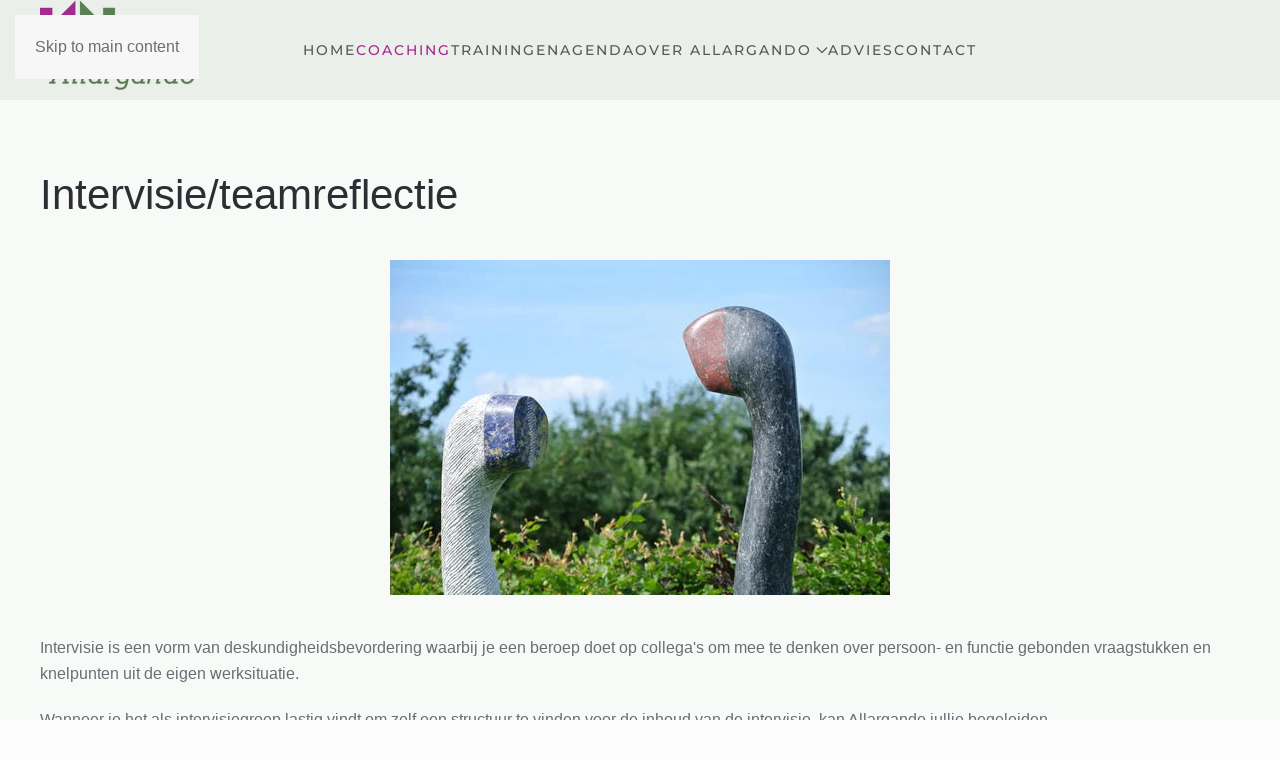

--- FILE ---
content_type: text/html; charset=utf-8
request_url: https://allargando.nl/coaching/intervisie-teamreflectie
body_size: 4773
content:
<!DOCTYPE html>
<html lang="nl-nl" dir="ltr">
    <head>
        <meta name="viewport" content="width=device-width, initial-scale=1">
        <link rel="icon" href="/images/logo/favicon.ico" sizes="any">
                <link rel="apple-touch-icon" href="/images/logo/apple-touch-icon.png">
        <meta charset="utf-8">
	<meta name="rights" content="Allargando">
	<meta name="generator" content="brainy.nl">
	<title>Intervisie/teamreflectie - Allargando - Coaching, Training &amp; Advies</title>
	<link href="https://allargando.nl/coaching/intervisie-teamreflectie" rel="canonical">
	<link href="/favicon.ico" rel="icon" type="image/vnd.microsoft.icon">
<link href="/media/vendor/joomla-custom-elements/css/joomla-alert.min.css?0.4.1" rel="stylesheet">
	<link href="/media/system/css/joomla-fontawesome.min.css?4.5.33" rel="preload" as="style" onload="this.onload=null;this.rel='stylesheet'">
	<link href="/templates/yootheme/css/theme.9.css?1767990133" rel="stylesheet">
	<link href="/media/plg_system_jcepro/site/css/content.min.css?86aa0286b6232c4a5b58f892ce080277" rel="stylesheet">
<script src="/media/vendor/jquery/js/jquery.min.js?3.7.1"></script>
	<script src="/media/legacy/js/jquery-noconflict.min.js?504da4"></script>
	<script type="application/json" class="joomla-script-options new">{"joomla.jtext":{"ERROR":"Fout","MESSAGE":"Bericht","NOTICE":"Attentie","WARNING":"Waarschuwing","JCLOSE":"Sluiten","JOK":"Ok","JOPEN":"Open"},"system.paths":{"root":"","rootFull":"https:\/\/allargando.nl\/","base":"","baseFull":"https:\/\/allargando.nl\/"},"csrf.token":"7d70cf55c425039acae36a980b3cc6f1"}</script>
	<script src="/media/system/js/core.min.js?a3d8f8"></script>
	<script src="/media/system/js/messages.min.js?9a4811" type="module"></script>
	<script src="/templates/yootheme/packages/theme-cookie/app/cookie.min.js?4.5.33" defer></script>
	<script src="/templates/yootheme/vendor/assets/uikit/dist/js/uikit.min.js?4.5.33"></script>
	<script src="/templates/yootheme/vendor/assets/uikit/dist/js/uikit-icons-fuse.min.js?4.5.33"></script>
	<script src="/templates/yootheme/js/theme.js?4.5.33"></script>
	<script type="application/ld+json">{"@context":"https://schema.org","@graph":[{"@type":"Organization","@id":"https://allargando.nl/#/schema/Organization/base","name":"Allargando - Coaching, Training & Advies","url":"https://allargando.nl/"},{"@type":"WebSite","@id":"https://allargando.nl/#/schema/WebSite/base","url":"https://allargando.nl/","name":"Allargando - Coaching, Training & Advies","publisher":{"@id":"https://allargando.nl/#/schema/Organization/base"}},{"@type":"WebPage","@id":"https://allargando.nl/#/schema/WebPage/base","url":"https://allargando.nl/coaching/intervisie-teamreflectie","name":"Intervisie/teamreflectie - Allargando - Coaching, Training & Advies","isPartOf":{"@id":"https://allargando.nl/#/schema/WebSite/base"},"about":{"@id":"https://allargando.nl/#/schema/Organization/base"},"inLanguage":"nl-NL"},{"@type":"Article","@id":"https://allargando.nl/#/schema/com_content/article/13","name":"Intervisie/teamreflectie","headline":"Intervisie/teamreflectie","inLanguage":"nl-NL","thumbnailUrl":"images/zta/zta1.jpg","image":"images/zta/zta1.jpg","isPartOf":{"@id":"https://allargando.nl/#/schema/WebPage/base"}}]}</script>
	<script>window.yootheme ||= {}; var $theme = yootheme.theme = {"cookie":{"mode":"notification","template":"<div class=\"tm-cookie-banner uk-section uk-section-xsmall uk-section-secondary uk-position-bottom uk-position-fixed\">\n        <div class=\"uk-container uk-container-expand uk-text-center\">\n\n            <h6 style=\"text-align: center;\">Deze website maakt alleen gebruik van functionele cookies.\u00a0<\/h6>\n                            <button type=\"button\" class=\"js-accept uk-button uk-button-primary uk-margin-small-left\" data-uk-toggle=\"target: !.uk-section; animation: true\">Ok<\/button>\n            \n            \n        <\/div>\n    <\/div>","position":"bottom"},"i18n":{"close":{"label":"Close"},"totop":{"label":"Back to top"},"marker":{"label":"Open"},"navbarToggleIcon":{"label":"Open Menu"},"paginationPrevious":{"label":"Previous page"},"paginationNext":{"label":"Volgende pagina"},"searchIcon":{"toggle":"Open Search","submit":"Submit Search"},"slider":{"next":"Next slide","previous":"Previous slide","slideX":"Slide %s","slideLabel":"%s of %s"},"slideshow":{"next":"Next slide","previous":"Previous slide","slideX":"Slide %s","slideLabel":"%s of %s"},"lightboxPanel":{"next":"Next slide","previous":"Previous slide","slideLabel":"%s of %s","close":"Close"}}};</script>
	<link rel="apple-touch-icon" sizes="180x180" href="/apple-touch-icon.png">
<link rel="icon" type="image/png" sizes="32x32" href="/favicon-32x32.png">
<link rel="icon" type="image/png" sizes="16x16" href="/favicon-16x16.png">
<link rel="manifest" href="/site.webmanifest">
<link rel="mask-icon" href="/safari-pinned-tab.svg" color="#5bbad5">
<meta name="msapplication-TileColor" content="#da532c">
<meta name="theme-color" content="#ffffff">

    </head>
    <body class="">

        <div class="uk-hidden-visually uk-notification uk-notification-top-left uk-width-auto">
            <div class="uk-notification-message">
                <a href="#tm-main" class="uk-link-reset">Skip to main content</a>
            </div>
        </div>

        
        
        <div class="tm-page">

                        


<header class="tm-header-mobile uk-hidden@m">


        <div uk-sticky show-on-up animation="uk-animation-slide-top" cls-active="uk-navbar-sticky" sel-target=".uk-navbar-container">
    
        <div class="uk-navbar-container">

            <div class="uk-container uk-container-expand uk-padding-remove-left">
                <nav class="uk-navbar" uk-navbar="{&quot;align&quot;:&quot;center&quot;,&quot;container&quot;:&quot;.tm-header-mobile &gt; [uk-sticky]&quot;,&quot;boundary&quot;:&quot;.tm-header-mobile .uk-navbar-container&quot;,&quot;target-y&quot;:&quot;.tm-header-mobile .uk-navbar-container&quot;,&quot;dropbar&quot;:true,&quot;dropbar-anchor&quot;:&quot;.tm-header-mobile .uk-navbar-container&quot;,&quot;dropbar-transparent-mode&quot;:&quot;remove&quot;}">

                                        <div class="uk-navbar-left ">

                                                    <a href="https://allargando.nl/" aria-label="Terug naar home" class="uk-logo uk-navbar-item uk-padding-remove-left">
    <picture>
<source type="image/webp" srcset="/templates/yootheme/cache/6a/weblogo-allargando-6a6f838f.webp 155w" sizes="(min-width: 155px) 155px">
<img alt="Allargando - verbreding in kennis &amp; kwaliteit" loading="eager" src="/templates/yootheme/cache/5b/weblogo-allargando-5b29b33e.png" width="155" height="100">
</picture></a>
                        
                                                    
                        
                        
                    </div>
                    
                    
                                        <div class="uk-navbar-right">

                        
                                                    <a uk-toggle href="#tm-dialog-mobile" class="uk-navbar-toggle">

                <span class="uk-margin-small-right uk-text-middle">Menu</span>
        
        <div uk-navbar-toggle-icon></div>

        
    </a>
                        
                    </div>
                    
                </nav>
            </div>

        </div>

        </div>
    



        <div id="tm-dialog-mobile" uk-offcanvas="container: true; overlay: true" mode="slide" flip>
        <div class="uk-offcanvas-bar uk-flex uk-flex-column">

                        <button class="uk-offcanvas-close uk-close-large" type="button" uk-close uk-toggle="cls: uk-close-large; mode: media; media: @s"></button>
            
                        <div class="uk-margin-auto-bottom">
                
<div class="uk-panel" id="module-menu-dialog-mobile">

    
    
<ul class="uk-nav uk-nav-default uk-nav-accordion" uk-nav="targets: &gt; .js-accordion">
    
	<li class="item-101"><a href="/">Home</a></li>
	<li class="item-107 uk-active"><a href="/coaching">Coaching</a></li>
	<li class="item-108"><a href="/trainingen">Trainingen</a></li>
	<li class="item-267"><a href="/agenda">Agenda</a></li>
	<li class="item-1329 js-accordion uk-parent"><a href>Over Allargando <span uk-nav-parent-icon></span></a>
	<ul class="uk-nav-sub">

		<li class="item-106"><a href="/over-allargando/over-mij">Over mij</a></li>
		<li class="item-730"><a href="/over-allargando/samenwerkingen">Samenwerkingen</a></li>
		<li class="item-993"><a href="/over-allargando/portfolio">Portfolio</a></li></ul></li>
	<li class="item-109"><a href="/advies">Advies</a></li>
	<li class="item-112"><a href="/contact">Contact</a></li></ul>

</div>

            </div>
            
            
        </div>
    </div>
    
    
    

</header>




<header class="tm-header uk-visible@m">



        <div uk-sticky media="@m" show-on-up animation="uk-animation-slide-top" cls-active="uk-navbar-sticky" sel-target=".uk-navbar-container">
    
        <div class="uk-navbar-container">

            <div class="uk-container">
                <nav class="uk-navbar" uk-navbar="{&quot;align&quot;:&quot;center&quot;,&quot;container&quot;:&quot;.tm-header &gt; [uk-sticky]&quot;,&quot;boundary&quot;:&quot;.tm-header .uk-navbar-container&quot;,&quot;target-y&quot;:&quot;.tm-header .uk-navbar-container&quot;,&quot;dropbar&quot;:true,&quot;dropbar-anchor&quot;:&quot;.tm-header .uk-navbar-container&quot;,&quot;dropbar-transparent-mode&quot;:&quot;remove&quot;}">

                                        <div class="uk-navbar-left ">

                                                    <a href="https://allargando.nl/" aria-label="Terug naar home" class="uk-logo uk-navbar-item">
    <picture>
<source type="image/webp" srcset="/templates/yootheme/cache/6a/weblogo-allargando-6a6f838f.webp 155w" sizes="(min-width: 155px) 155px">
<img alt="Allargando - verbreding in kennis &amp; kwaliteit" loading="eager" src="/templates/yootheme/cache/5b/weblogo-allargando-5b29b33e.png" width="155" height="100">
</picture></a>
                        
                        
                        
                    </div>
                    
                                        <div class="uk-navbar-center">

                        
                                                    
<ul class="uk-navbar-nav">
    
	<li class="item-101"><a href="/">Home</a></li>
	<li class="item-107 uk-active"><a href="/coaching">Coaching</a></li>
	<li class="item-108"><a href="/trainingen">Trainingen</a></li>
	<li class="item-267"><a href="/agenda">Agenda</a></li>
	<li class="item-1329 uk-parent"><a role="button">Over Allargando <span uk-navbar-parent-icon></span></a>
	<div class="uk-drop uk-navbar-dropdown" mode="hover" pos="bottom-center"><div><ul class="uk-nav uk-navbar-dropdown-nav">

		<li class="item-106"><a href="/over-allargando/over-mij">Over mij</a></li>
		<li class="item-730"><a href="/over-allargando/samenwerkingen">Samenwerkingen</a></li>
		<li class="item-993"><a href="/over-allargando/portfolio">Portfolio</a></li></ul></div></div></li>
	<li class="item-109"><a href="/advies">Advies</a></li>
	<li class="item-112"><a href="/contact">Contact</a></li></ul>

                        
                    </div>
                    
                    
                </nav>
            </div>

        </div>

        </div>
    







</header>

            
            

            <main id="tm-main"  class="tm-main uk-section uk-section-default" uk-height-viewport="expand: true">

                                <div class="uk-container">

                    
                            
                
                <div id="system-message-container" aria-live="polite"></div>

                
<article id="article-13" class="uk-article" data-permalink="https://allargando.nl/coaching/intervisie-teamreflectie" typeof="Article" vocab="https://schema.org/">

    <meta property="name" content="Intervisie/teamreflectie">
    <meta property="author" typeof="Person" content="Hein Meijer">
    <meta property="dateModified" content="2021-03-27T11:22:42+01:00">
    <meta property="datePublished" content="2021-03-09T10:39:34+01:00">
    <meta class="uk-margin-remove-adjacent" property="articleSection" content="Coaching">

    
    
                        
                    <h1 property="headline" class="uk-margin-large-top uk-margin-remove-bottom uk-article-title">
                Intervisie/teamreflectie            </h1>
        
        
        
        
            
            
    <div class="uk-text-center uk-margin-medium-top" property="image" typeof="ImageObject">
        <meta property="url" content="https://allargando.nl/images/zta/zta1.jpg">
                    <picture>
<source type="image/webp" srcset="/templates/yootheme/cache/5b/zta1-5be0e4a6.webp 500w" sizes="(min-width: 500px) 500px">
<img loading="lazy" alt class="left" src="/templates/yootheme/cache/53/zta1-5366bba6.jpeg" width="500" height="335">
</picture>            </div>

    
            
        
        
                <div  class="uk-margin-medium-top" property="text">

            
                            
<p>Intervisie is een vorm van deskundigheidsbevordering waarbij je een beroep doet op collega's om mee te denken over persoon- en functie gebonden vraagstukken en knelpunten uit de eigen werksituatie.</p>
<p>Wanneer je het als intervisiegroep lastig vindt om zelf een structuur te vinden voor de inhoud van de intervisie, kan Allargando jullie begeleiden.</p>
<ul style="list-style-type: square;">
<li>Probleemoplossende methode</li>
<li>Leer- en onderzoeksmethode</li>
<li>Tienstappenmethode</li>
<li>Roddelmethode</li>
</ul>
<p>Indien gewenst wordt er een op maat programma gemaakt met de eisen van jouw branchevereniging.</p>             
        </div>
        
        
        
        
        
                
<nav aria-label="Pagination" class="uk-margin-medium">
    <ul class="uk-pagination uk-margin-remove-bottom">
            <li>            <a href="/coaching/moreel-beraad"><span uk-pagination-previous></span> Vorige</a>
        </li>    
    
    </ul>
</nav>        
        
    
</article>


                
                        
                </div>
                
            </main>

            

                        <footer>
                <!-- Builder #footer -->
<div class="uk-section-secondary uk-section uk-padding-remove-top" uk-scrollspy="target: [uk-scrollspy-class]; cls: uk-animation-scale-up; delay: false;">
    
        
        
        
            
                                <div class="uk-container">                
                    <div class="uk-grid tm-grid-expand uk-grid-margin" uk-grid>
<div class="uk-width-1-2@s uk-width-1-4@m">
    
        
            
            
            
                
                    
<h1 uk-scrollspy-class>        <h4>Rechten</h4>    </h1><div class="uk-panel uk-margin" uk-scrollspy-class><h6>Allargando ©</h6>
<h6><a href="/av">Algemene voorwaarden<br />Privacy verklaring<br />Klachtenprocedure</a></h6>
<p> </p>
<address><span style="font-size: 8pt;"><em><a href="https://www.brainy.nl/" target="blank" class="footerc" title="brainy.nl - online marketing"><span style="color: #afafaf;">/brainy.nl - online marketing\</span></a></em></span></address></div>
                
            
        
    
</div>
<div class="uk-width-1-2@s uk-width-1-4@m">
    
        
            
            
            
                
                    
<h1 uk-scrollspy-class>        <h4>Bedrijfsgegevens</h4>    </h1><div class="uk-panel uk-margin" uk-scrollspy-class><h6>KVK&nbsp; 70739471 <br />BTW NL001837258B50</h6></div>
<div class="uk-margin" uk-scrollspy-class>    <ul class="uk-child-width-auto uk-grid-small uk-flex-inline uk-flex-middle" uk-grid>
            <li class="el-item">
<a class="el-link uk-icon-button" href="https://www.linkedin.com/in/chantalle-laheij-48257341/" target="_blank" rel="noreferrer"><span uk-icon="icon: linkedin;"></span></a></li>
            <li class="el-item">
<a class="el-link uk-icon-button" href="https://www.facebook.com/chantalle.laheij" target="_blank" rel="noreferrer"><span uk-icon="icon: facebook;"></span></a></li>
    
    </ul></div>
<div class="uk-margin" uk-scrollspy-class>
        <a class="el-link" href="#" uk-scroll><picture>
<source type="image/webp" srcset="/templates/yootheme/cache/d5/weblogo-allargando-footer-d5065bf1.webp 200w" sizes="(min-width: 200px) 200px">
<img src="/templates/yootheme/cache/96/weblogo-allargando-footer-96f6226f.png" width="200" height="129" class="el-image" alt loading="lazy">
</picture></a>    
    
</div>
                
            
        
    
</div>
<div class="uk-width-1-2@s uk-width-1-4@m">
    
        
            
            
            
                
                    
<h1 uk-scrollspy-class>        <h4>Adresgegevens</h4>    </h1><div class="uk-panel uk-margin" uk-scrollspy-class><h6>Allargando Coaching, <br />Training &amp; Advies</h6>
<h6><a href="/contact#map">Rubensstraat 10 </a><br /><a href="/contact#map">6176CW  Spaubeek</a></h6>
<h6>Tel.: <a href="tel:0613802285">06 1380 2285</a></h6></div>
                
            
        
    
</div>
<div class="uk-width-1-2@s uk-width-1-4@m">
    
        
            
            
            
                
                    
<h1 uk-scrollspy-class>        <h4>Informatieve links</h4>    </h1><div class="uk-panel uk-margin" uk-scrollspy-class><ul>
<li>
<h6><a href="https://www.hooggevoeligheelgewoon.nl/uwv-werkfit/" target="_blank" rel="noopener noreferrer">Hooogevoelig heel gewoon</a></h6>
</li>
<li>
<h6><a href="https://www.hooggevoeligheelgewoon.nl/uwv-werkfit/" target="_blank" rel="noopener noreferrer"></a><a href="https://nationaalcentrumpreventiestressenburn-out.nl/" target="_blank" rel="noopener noreferrer"></a><a href="https://topgroep.nu/trainingen-professionals/houvast/" target="_blank" rel="noopener noreferrer">Top Groep</a></h6>
</li>
<li>
<h6><a href="https://skjeugd.nl/scholing/opleidingen/?fwp_opleidingsinstituut=456816cf28a62ac17152c9a2b74edbd1" target="_blank" rel="noopener noreferrer">SKJ</a></h6>
</li>
</ul></div>
<div class="uk-margin-medium" uk-scrollspy-class><a href="#" title="Terug naar home" uk-totop uk-scroll></a></div>
                
            
        
    
</div></div>
                                </div>                
            
        
    
</div>            </footer>
            
        </div>

        
        

    </body>
</html>
